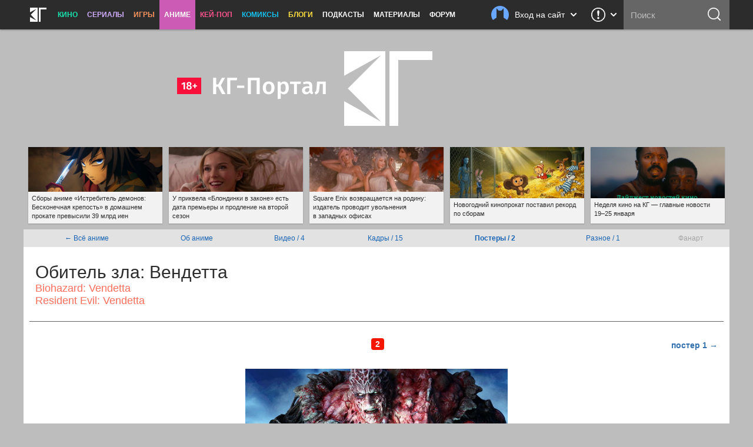

--- FILE ---
content_type: text/html; charset=UTF-8
request_url: https://kg-portal.ru/anime/biohazardvendetta/posters/2/
body_size: 20526
content:
<!DOCTYPE html>
<html lang="ru-ru">
<head><meta http-equiv="Content-Type" content="text/html; charset=utf-8">
<title>Аниме «Обитель зла: Вендетта» / Biohazard: Vendetta / Resident Evil: Vendetta (2017) — трейлеры, дата выхода | КГ-Портал</title>
<meta name="keywords" content="обитель зла вендетта, фильм обитель зла вендетта, resident evil vendetta, biohazard vendetta" />
<meta name="description" content="Смотрите всю информацию об аниме «Обитель зла: Вендетта» — трейлеры, кадры, дата выхода, актёрский состав и самые последние новости на «КГ-Портале»."/>
<meta property="tag" content="обитель зла вендетта, фильм обитель зла вендетта, resident evil vendetta, biohazard vendetta" />

<meta property="og:description" content="Смотрите всю информацию об аниме «Обитель зла: Вендетта» — трейлеры, кадры, дата выхода, актёрский состав и самые последние новости на «КГ-Портале»." />
<meta property="og:title" content="Аниме «Обитель зла: Вендетта» / Biohazard: Vendetta / Resident Evil: Vendetta (2017) — трейлеры, дата выхода" />
<meta property="og:site_name" content="КГ-Портал" />
<meta property="og:type" content="article" />

<meta name="twitter:description" content="Смотрите всю информацию об аниме «Обитель зла: Вендетта» — трейлеры, кадры, дата выхода, актёрский состав и самые последние новости на «КГ-Портале».">
<meta name="twitter:title" content="Аниме «Обитель зла: Вендетта» / Biohazard: Vendetta / Resident Evil: Vendetta (2017) — трейлеры, дата выхода">
<meta name="twitter:card" content="summary_large_image">
<meta name="twitter:site" content="@kinogovno">
<meta name="twitter:creator" content="@kinogovno">
<meta property="og:image" content="https://media.kg-portal.ru/anime/b/biohazardvendetta/posters/biohazardvendetta_2.jpg" />
<meta name="twitter:image:src" content="https://media.kg-portal.ru/anime/b/biohazardvendetta/posters/biohazardvendetta_2.jpg">
<meta property="section" content="Аниме" /><meta http-equiv="X-UA-Compatible" content="IE=Edge" />
<link rel="yandex-tableau-widget" href="/manifest.json" />
<meta name="apple-mobile-web-app-title" content="КГ">

<link href="https://kg-portal.ru/opensearch.xml" rel="search" type="application/opensearchdescription+xml" title="Поиск на КГ-Портале" />
<link rel="shortcut icon" href="/favicon.ico?v=140215">
<link rel="apple-touch-icon-precomposed" sizes="57x57" href="/apple-touch-icon-57x57.png" />
<link rel="apple-touch-icon-precomposed" sizes="114x114" href="/apple-touch-icon-114x114.png" />
<link rel="apple-touch-icon-precomposed" sizes="72x72" href="/apple-touch-icon-72x72.png" />
<link rel="apple-touch-icon-precomposed" sizes="144x144" href="/apple-touch-icon-144x144.png" />
<link rel="apple-touch-icon-precomposed" sizes="120x120" href="/apple-touch-icon-120x120.png" />
<link rel="apple-touch-icon-precomposed" sizes="152x152" href="/apple-touch-icon-152x152.png" />
<link rel="icon" type="image/png" href="/favicon-32x32.png" sizes="32x32" />
<link rel="icon" type="image/png" href="/favicon-16x16.png" sizes="16x16" />
<meta name="application-name" content="КГ-Портал"/>
<meta name="msapplication-TileColor" content="#16b98d"/>
<meta name="msapplication-TileImage" content="https://kg-portal.ru/mstile-144x144.png" />
<meta name="yandex-verification" content="5c7c5ef2379e7f1f" />
<meta name="google-site-verification" content="4FGFMv9o1scPxMJ7jSPZhYNF3Dc-NVZFnqrtMWEHmyI" />
<meta name="msvalidate.01" content="BA8384586740DC05834E57B6B5DAB8B5" />
<meta name="wmail-verification" content="5527d5bc580ecbcc27c1523a334dce8a" />
<meta name="pmail-verification" content="0662831b1a6633cdfab71d19d88dba2f">
<meta name="facebook-domain-verification" content="j2ie1zyl0mm8bg970ka16yrpa8op7u" />
<link rel="alternate" type="application/rss+xml" title="RSS — новости кино" href="/rss/news.rss"/>
<link rel="alternate" type="application/rss+xml" title="RSS — все новости" href="/rss/news_all.rss"/>
<link rel="alternate" type="application/rss+xml" title="RSS — новости аниме" href="/rss/news_anime.rss"/>
<link rel="alternate" type="application/rss+xml" title="RSS — игровые новости" href="/rss/news_games.rss"/>
<link rel="alternate" type="application/rss+xml" title="RSS — новости сериалов" href="/rss/news_tv.rss"/>
<link rel="alternate" type="application/rss+xml" title="RSS — блоги" href="/rss/blogs.rss"/>
<meta name="viewport" content="width=device-width">
<link rel="stylesheet" href="//code.jquery.com/ui/1.12.1/themes/base/jquery-ui.css">


<link rel="stylesheet" href="/flowplayer/skin/skin.min.css">



<script type="text/javascript" src="/js/jquery.1.7.2.min.js"></script>

<script src="https://code.jquery.com/ui/1.12.1/jquery-ui.js"></script>

<script src="/flowplayer/flowplayer.min.js"></script>
<script src="/flowplayer/flowplayer.vod-quality-selector.min.js"></script>

<!-- временно отключаем плагин для рекламы -->
<!-- <script src="//imasdk.googleapis.com/js/sdkloader/ima3.js"></script> -->
<!-- <script src="/flowplayer/vast.min.js"></script> -->

<script src="/flowplayer/flowplayer-kg-extensions-new6.min.js"></script>


<link href="/include/mistakes/mistakes.css" rel="stylesheet" type="text/css" />

<link rel="stylesheet" type="text/css" href="/css/main_1768959445.min.css"/>


<link rel="stylesheet" type="text/css" href="/css/main_responsive_1768959445.min.css"/>


	<link rel="stylesheet" media="only screen and (-webkit-min-device-pixel-ratio: 2), only screen and (min-device-pixel-ratio: 2), only screen and (min-resolution: 192dpi), only screen and (min-resolution: 2dppx)" href="/css/main_retina_1768959445.min.css">


<link rel="stylesheet" href="/brandbook/default/main.css">
<style type="text/css">
</style><!-- Yandex.Metrika counter -->
<script type="text/javascript" >
   (function(m,e,t,r,i,k,a){m[i]=m[i]||function(){(m[i].a=m[i].a||[]).push(arguments)};
   m[i].l=1*new Date();
   for (var j = 0; j < document.scripts.length; j++) {if (document.scripts[j].src === r) { return; }}
   k=e.createElement(t),a=e.getElementsByTagName(t)[0],k.async=1,k.src=r,a.parentNode.insertBefore(k,a)})
   (window, document, "script", "https://mc.webvisor.org/metrika/tag_ww.js", "ym");

   ym(27794505, "init", {
        clickmap:true,
        trackLinks:true,
        accurateTrackBounce:true,
        webvisor:true
   });
</script>
<noscript><div><img src="https://mc.yandex.ru/watch/27794505" style="position:absolute; left:-9999px;" alt="" /></div></noscript>
<!-- /Yandex.Metrika counter --><!-- Rating@Mail.ru counter -->
<script type="text/javascript">//<![CDATA[
var _tmr = _tmr || [];
_tmr.push({id: "416354", type: "pageView", start: (new Date()).getTime()});
(function (d, w) {
   var ts = d.createElement("script"); ts.type = "text/javascript"; ts.async = true;
   ts.src = (d.location.protocol == "https:" ? "https:" : "http:") + "//top-fwz1.mail.ru/js/code.js";
   var f = function () {var s = d.getElementsByTagName("script")[0]; s.parentNode.insertBefore(ts, s);};
   if (w.opera == "[object Opera]") { d.addEventListener("DOMContentLoaded", f, false); } else { f(); }
})(document, window);
//]]></script><noscript><div style="position:absolute;left:-10000px;">
<img src="//top-fwz1.mail.ru/counter?id=416354;js=na" style="border:0;" height="1" width="1" alt="Рейтинг@Mail.ru" />
</div></noscript>
<!-- //Rating@Mail.ru counter --><!-- Global site tag (gtag.js) - Google Analytics -->
<script async src="https://www.googletagmanager.com/gtag/js?id=UA-4138227-1"></script>
<script>
  window.dataLayer = window.dataLayer || [];
  function gtag(){dataLayer.push(arguments);}
  gtag('js', new Date());
  gtag('config', 'UA-4138227-1');
</script> 


<script async src="https://pagead2.googlesyndication.com/pagead/js/adsbygoogle.js?client=ca-pub-0394157494972545"
     crossorigin="anonymous"></script>
<script>
     (adsbygoogle = window.adsbygoogle || []).push({
          google_ad_client: "ca-pub-1773748611323023",
          enable_page_level_ads: true
     });
</script>


<script src="https://cdn.adfinity.pro/code/kg-portal.ru/adfinity.js" charset="utf-8" async></script>

<script type="text/javascript" >
(function(m,e,t,r,i,k,a){m[i]=m[i]||function(){(m[i].a=m[i].a||[]).push(arguments)};
m[i].l=1*new Date();
for (var j = 0; j < document.scripts.length; j++) {if (document.scripts[j].src === r) { return; }}
k=e.createElement(t),a=e.getElementsByTagName(t)[0],k.async=1,k.src=r,a.parentNode.insertBefore(k,a)})
(window, document, "script", "https://mc.yandex.ru/metrika/tag.js", "ym");

ym(100214286, "init", {
clickmap:true,
trackLinks:true,
accurateTrackBounce:true
});
</script>
<noscript><div><img src="https://mc.yandex.ru/watch/100214286" style="position:absolute; left:-9999px;" alt="" /></div></noscript>

<script type="text/javascript">
(function(e, x, pe, r, i, me, nt){
e[i]=e[i]||function(){(e[i].a=e[i].a||[]).push(arguments)},
me=x.createElement(pe),me.async=1,me.src=r,nt=x.getElementsByTagName(pe)[0],me.addEventListener("error",function(){function cb(t){t=t[t.length-1],"function"==typeof t&&t({flags:{}})};Array.isArray(e[i].a)&&e[i].a.forEach(cb);e[i]=function(){cb(arguments)}}),nt.parentNode.insertBefore(me,nt)})
(window, document, "script", "https://abt.s3.yandex.net/expjs/latest/exp.js", "ymab");

ymab("metrika.100214286", "setConfig", {enableSetYmUid: true});
ymab("metrika.100214286", "init"/*, {clientFeatures}, {callback}*/);
</script


</head><body>
	
<div class="dimmer">&nbsp;</div>


<div class="menu_wrap clearfix anime">
	<div class="menu">
		<div class="section_menu">

<div class="b_burger js-toggleSidebar">
	<div class="icon">&nbsp;</div>
	<div class="text short">Меню</div>
</div>
<a class="b_logo" href="/" >
	<div class="icon">&nbsp;</div>
	<div class="text short">Главная</div>
</a>
<div class="menu_item movies">
	<a href="/news/movies/">Кино</a>
	<div class="dropdown">
		<a href="/news/movies/">Новости</a>
		<a href="/movies/">Все фильмы</a>
		<a href="/movies/" class="sub">Популярные</a>
		<a href="/movies/s_views/2026/" class="sub">Ожидаемые</a>
		<a href="/movies/s_rating/" class="sub">Лучшие</a>
		
		<a href="/movies/s_year/2024/" class="sub">Фильмы 2024</a>
		<a href="/movies/s_year/2025/" class="sub">Фильмы 2025</a>
		<a href="/movies/s_year/2026/" class="sub">Фильмы 2026</a>
		<a href="/movies/s_genre/" class="sub">Жанры</a>
		<a href="/reviews/movies/">Рецензии</a>
		<a href="/trailers/movies/">Трейлеры</a>
		<a href="/podcasts/movies/">Подкасты</a>
		<a href="/releases/">Календарь премьер</a>
		<a href="/news/movies/preview/">Новое кино недели</a>
		<a href="/box/">Сборы фильмов в США</a>
		<a href="/boxrussia/">Сборы фильмов в России</a>
		<a href="/boxworld/">Международные сборы фильмов</a>
		<a href="/scripts/">Упрощённые сценарии</a>
	</div>
</div>
<div class="menu_item tv">
	<a href="/news/tv/">Сериалы</a>
	<div class="dropdown">
		<a href="/news/tv/">Новости</a>
		<a href="/tv/">Все сериалы</a>
		<a href="/tv/s_year/2024/" class="sub">Сериалы 2024</a>
		<a href="/tv/s_year/2025/" class="sub">Сериалы 2025</a>
		<a href="/tv/s_year/2026/" class="sub">Сериалы 2026</a>

		<a href="/reviews/tv/">Рецензии</a>
		<a href="/episodes/tv/">Эпизодники</a>
		<a href="/trailers/tv/">Трейлеры</a>
		<a href="/podcasts/tv/">Подкасты</a>
		<a href="/news/tv/preview/">Новые сериалы недели</a>
		<a href="/releases/tv/">Календарь сериалов</a>
		<!--a href="/boxtv/">Рейтинги</a-->
	</div>
</div>
<div class="menu_item games">
	<a href="/news/games/">Игры</a>
	<div class="dropdown">
		<a href="/news/games/">Новости</a>
		<a href="/games/">Все игры</a>
		<a href="/reviews/games/">Рецензии</a>
		<a href="/trailers/games/">Трейлеры</a>
		<a href="/podcasts/games/">Подкасты</a>
		<a href="/news/games/preview/">Новые игры месяца</a>
		<a href="/news/games/top/">Лучшие игры</a>
	</div>
</div>
<div class="menu_item anime">
	<a href="/news/anime/" class="active">Аниме</a>
	<div class="dropdown">
		<a href="/news/anime/">Новости</a>
		<a href="/anime/">Всё аниме</a>
		<a href="/reviews/anime/">Рецензии</a>
		<a href="/episodes/anime/">Эпизодники</a>
		<a href="/trailers/anime/">Трейлеры</a>
		<a href="/podcasts/anime/">Подкасты</a>
		<a href="/news/anime/preview/">Новое аниме сезона</a>
		<a href="/boxanime/">Продажи аниме</a>
		<a href="/news/anime/top/">Лучшее аниме</a>
	</div>
</div>

<div class="menu_item kpop">
	<a href="/news/kpop/">Кей-поп</a>
	<div class="dropdown">
		<a href="/news/kpop/">Новости</a>
	</div>
</div>


<div class="menu_item comics">
	<a href="/news/comics/">Комиксы</a>
	<div class="dropdown">
		<a href="/news/comics/">Новости</a>
		<a href="/comics/">Все комиксы</a>
		<a href="/reviews/comics/">Рецензии</a>
	</div>
</div>

<div class="menu_item blogs">
	<a href="/blogs/">Блоги</a>
	<div class="dropdown">
		<a href="/blogs/">Все авторы</a>
	</div>
</div>
<div class="menu_item">
	<a href="/podcasts/">Подкасты</a>
	<div class="dropdown">
		<a href="/comments/54803-podcasts-questions/">Вопросы для подкастов</a>
		<a href="/transcripts/">Текстовые версии</a>
		<a href="/comments/60213-podderzhite-nashi-podkasty-na-patreone/">Мы на «Патреоне»</a>
		<a href="/podcasts/movies/kgpodcast/" class="secondary secondary-first">Лазер-шоу «Три дебила»</a>
		<a href="/podcasts/tv/tvpodcast/" class="secondary">Телеовощи</a>
		<a href="/podcasts/games/gamingpodcast/" class="secondary">Ноль кадров в секунду</a>
		<a href="/podcasts/anime/animepodcast/" class="secondary">Еженедельные вопли об аниме</a>
		<a href="/podcasts/movies/carpodcast/" class="secondary">Подкаст на колёсах</a>
		<a href="/podcasts/movies/35minutesago/" class="secondary">35 минут назад</a>
		<a href="/podcasts/anime/couchanime/" class="secondary secondary-last">Диванные анимешники</a>
		<a href="/podcasts/movies/">Кино</a>
		<a href="/podcasts/tv/">Сериалы</a>
		<a href="/podcasts/games/">Игры</a>
		<a href="/podcasts/anime/">Аниме</a>
	</div>
</div>
<div class="menu_item">
	<a href="/news/tags/special/">Материалы</a>
	<div class="dropdown">
		<a href="/news/tags/system/pravda/">Вся правда о...</a>
		<a href="/news/tags/system/znatoki/">Слово знатокам</a>
		<a href="/news/tags/system/russianmovies/">Новости русского кино</a>
		<a href="/news/tags/system/preview/">Превью</a>
		<a href="/news/tags/system/top/">Топы</a>
		<a href="/news/tags/system/book/">Книга лучше!</a>
		<a href="/news/tags/system/hate/">Ненависть</a>
		<a href="/news/tags/system/cosplay/">Косплей</a>
	</div>
</div>
<div class="menu_item">
	<a href="http://www.kg-forum.ru/">Форум</a>
</div>
</div>		<div class="menu_scrolltop">&nbsp;</div>
		<div class="menu_search_dropdown">
			<a class="header" href="/search/">
				<div class="icon">&nbsp;</div>
				<div class="text short">Поиск</div>
				<div class="arrow">&nbsp;</div>
			</a>
			<div class="content">
				<form method="post" action="/search/">
					<input type="submit" value="ОК">
					<input type="text" name="s_str" maxlength="30" placeholder="Что ищем?" value="">
				</form>
			</div>
		</div>
		<div class="menu_search">
			<form method="post" action="/search/">
				<input type="submit" value="ОК">
				<input type="text" name="s_str" maxlength="30" placeholder="Поиск" tabindex="1" value="">
			</form>
		</div>
				<div class="menu_feedback">
			<div class="feedback">
	<a href="/feedback/" class="header" title="Обратная связь: сообщить об ошибке, прислать новость или фанарт">
		<div class="icon">&nbsp;</div>
		<div class="arrow">&nbsp;</div>
	</a>
	<div class="content">
		<h4>Обратная связь со Всеяредакцией</h4>
		<div class="result error js-feedbackError"><span>Ошибка при отправке сообщения</span>Попробуйте отправить его повторно</div>
		<div class="result success js-feedbackSuccess"><span>Сообщение отправлено</span>Это успех</div>
		<form class="feedback_form">
		<div class="section types">
			<label><input type="radio" name="feedback_type" value="1" checked><span class="feedback_type js-feedbackTypeCommon">Общие вопросы</span></label>
			<label><input type="radio" name="feedback_type" value="6"><span class="feedback_type js-feedbackTypePodcast">Подкасты и «Патреон»</span></label>
			<label><input type="radio" name="feedback_type" value="2"><span class="feedback_type js-feedbackTypeError">Сообщить об ошибке</span></label>
			<label><input type="radio" name="feedback_type" value="3"><span class="feedback_type js-feedbackTypeNews">Прислать новость</span></label>
			<label><input type="radio" name="feedback_type" value="4"><span class="feedback_type js-feedbackTypeCreator">Прислать фанарт</span></label>
			<label><input type="radio" name="feedback_type" value="5"><span class="feedback_type js-feedbackTypeSteal">О плагиате</span></label>
		</div>
		<div class="section feedback_error_url is-hidden">
			<h5>Адрес страницы с&nbsp;ошибкой</h5>
			<input type="url" class="input" name="feedback_error_url" value="https://kg-portal.ru/anime/biohazardvendetta/posters/2/" onclick="this.setSelectionRange(0, this.value.length)" spellcheck="false">
		</div>
		<div class="section feedback_text">
			<h5>Текст сообщения *</h5>
			<textarea class="input textarea" name="feedback_text" maxlength="1024" autocomplete="off" required></textarea>
		</div>
		<div class="section feedback_url is-hidden">
			<h5>Ссылка</h5>
			<input type="url" class="input" name="feedback_url" spellcheck="false">
		</div>
		<div class="section types feedback_for_whom is-hidden">
			<h5>Для какого раздела новость</h5>
			<label><input type="radio" name="feedback_section" value="1" checked><span class="feedback_type">Кино</span></label>
			<label><input type="radio" name="feedback_section" value="2"><span class="feedback_type">Сериалы</span></label>
			<label><input type="radio" name="feedback_section" value="3"><span class="feedback_type">Игры</span></label>
			<label><input type="radio" name="feedback_section" value="4"><span class="feedback_type">Аниме</span></label>
		</div>
		<div class="section feedback_email">
			<h5>Как мы можем с&nbsp;вами связаться</h5>
			<input type="email" class="input" name="feedback_email" placeholder="Ваш адрес электронной почты" spellcheck="false" value="">
		</div>
		<input type="hidden" name="feedback_member" value="0">
		<input class="b_action b_submit" type="button" name="feedback_submit" value="Отправить" disabled>
		</form>
		<div class="b_action b_reset">Написать&nbsp;ещё&nbsp;одно</div>
		<div class="b_dropdown_close js-hideFeedback"><span>&nbsp;</span></div>
	</div>
</div>		</div>
				<div class="menu_userbar">
			

    <div class="userbar">
        <a class="header" href="/user_login/" onclick="return false">
            <div class="nophoto">&nbsp;</div>
            <div class="text full">Вход на сайт</div>
			<div class="text short">Вход</div>
            <div class="arrow">&nbsp;</div>
        </a>
        <div class="content guest">
            <div class="warning js_auth_blocked">Похоже, мы не сошлись характерами<span>Ваш аккаунт заблокирован</span></div>
			<div class="warning js_auth_wrong">Хорошая попытка, но нет<span>Неправильные логин или пароль</span></div>
			<div class="warning js_auth_error">Что-то пошло не так<span>Попробуйте повторить запрос</span></div>
			<div class="warning js_auth_nouser">Хорошая попытка, но нет<span>Нет такого пользователя</span></div>

				<form method="post" name="login" action="/auth/login/" class="userbar-login">
				    <div class="section social_login">
				        <h5>Войти через соцсети</h5>
				        <div class="ulogin clearfix" data-ulogin="display=buttons;mobilebuttons=0;sort=default;lang=ru;providers=vkontakte,facebook,google,twitter,mailru,yandex,odnoklassniki,googleplus,steam,livejournal;fields=first_name,last_name;optional=photo,photo_big,email,bdate,sex,phone,city,country;callback=uLoginAuth;redirect_uri=https%3A%2F%2Fkg-portal.ru%2Fanime%2Fbiohazardvendetta%2Fposters%2F2%2F">
				            <a href="/oauth2.php?service=vk&redirect=https%3A%2F%2Fkg-portal.ru%2Fanime%2Fbiohazardvendetta%2Fposters%2F2%2F"><div class="b_social_medium vkontakte">&nbsp;</div></a>
				            <a href="/oauth2.php?service=mailru&redirect=https%3A%2F%2Fkg-portal.ru%2Fanime%2Fbiohazardvendetta%2Fposters%2F2%2F"><div class="b_social_medium mailru">&nbsp;</div></a>
				            <a href="/oauth2.php?service=yandex&redirect=https%3A%2F%2Fkg-portal.ru%2Fanime%2Fbiohazardvendetta%2Fposters%2F2%2F"><div class="b_social_medium yandex">&nbsp;</div></a>
				            <a href="/oauth2.php?service=google&redirect=https%3A%2F%2Fkg-portal.ru%2Fanime%2Fbiohazardvendetta%2Fposters%2F2%2F"><div class="b_social_medium google">&nbsp;</div></a>
				            <a href="/oauth2.php?service=facebook&redirect=https%3A%2F%2Fkg-portal.ru%2Fanime%2Fbiohazardvendetta%2Fposters%2F2%2F"><div class="b_social_medium facebook">&nbsp;</div></a>

				            <!--div class="b_social_medium twitter" data-uloginbutton="twitter">&nbsp;</div>
				            <div class="b_social_medium yandex" data-uloginbutton="yandex">&nbsp;</div>
				            <div class="b_social_medium odnoklassniki" data-uloginbutton="odnoklassniki">&nbsp;</div>
				            <div class="b_social_medium googleplus" data-uloginbutton="googleplus">&nbsp;</div>
				            <div class="b_social_medium steam" data-uloginbutton="steam">&nbsp;</div>
				            <div class="b_social_medium livejournal" data-uloginbutton="livejournal">&nbsp;</div-->
				       	</div>
							<h5 class="caution">При проблемах с логином отключите&nbsp;AdBlock</h5>
				    </div>
				    <div class="section forum_login">
				        <h5>Или через наш форум</h5>
				        <input type="text" class="input" name="username" placeholder="Логин" />
				        <div class="input_combo">
				            <input type="password" class="input password" name="password" placeholder="Пароль" />
				            <input type="hidden" name="CookieDate" value="1" />
				            <input type="hidden" name="Privacy" value="0" />
				            <input type="hidden" name="loginaction" value="login" />
				            <input class="b_login" type="submit" name="submit" value="Войти">
				        </div>
				        <a href="http://www.kg-forum.ru/index.php?app=core&module=global&section=register" target="_blank">Регистрация</a>
				        <a href="http://www.kg-forum.ru/index.php?app=core&module=global&section=lostpass" target="_blank">Вспомнить пароль</a>
				    </div>
				</form>

            <div class="b_userbar_close"><span>&nbsp;</span></div>
        </div>
    </div>

		</div>
	</div>
</div>
<div class="menu_noclick">&nbsp;</div>
<div class="ten_topbar">&nbsp;</div><!-- Призрак старого меню для совместимости с редизайнами -->
	<!-- include_(cough)_top -->
	<div class="se02a51cf8ff440c9b6d27692286f2bfd">
	<style type="text/css" scoped>
	.se02a51cf8ff440c9b6d27692286f2bfd {position: relative; z-index: 0; width: 100%; height: 360px; margin: 0 auto; line-height: 0;}
	.se02a51cf8ff440c9b6d27692286f2bfd a {text-decoration: none !important;}
	@media only screen and (max-width: 820px) {
		.se02a51cf8ff440c9b6d27692286f2bfd {height: 160px;}
	}
	</style>

	<a href="/" id="ten_frontrow_logo">&nbsp;</a>
	<a href="/comments/36786" id="ten_frontrow_link">&nbsp;</a>
	<div id="ten_frontrow_slogan">Метагалактический мегакинопортал</div></div>
	<!-- // include_(cough)_top -->
<!-- include_ears -->
<div class="ten_ears_wrap">
 <a href="/comments/131552-sbory-anime-istrebitel-demonov-beskonechnaja-krepost-v-domashnem-prokate-prevysili-39-mlrd-ien/" style="background-size: cover; background-image: url('/newsthumbs/big/133545_2x.jpg');" onclick="ears_click(133545);"><span>Сборы аниме «Истребитель демонов: Бесконечная крепость» в домашнем прокате превысили 39 млрд иен</span></a> <a href="/comments/131692-u-prikvela-blondinki-v-zakone-est-data-premery-i-prodlenie-na-vtoroj-sezon/" style="background-size: cover; background-image: url('/newsthumbs/big/133690_2x.jpg');" onclick="ears_click(133690);"><span>У приквела «Блондинки в законе» есть дата премьеры и продление на второй сезон</span></a> <a href="/comments/130549-square-enix-vozvraschaetsja-narodinu-izdatel-provodit-uvolnenija-vzapadnyh-ofisah/" style="background-size: cover; background-image: url('/newsthumbs/big/132491_2x.jpg');" onclick="ears_click(132491);"><span>Square Enix возвращается на родину: издатель проводит увольнения в западных офисах</span></a> <a href="/comments/131545-novogodnie-kinoprokat-stavit-rekordy-sborov-i-poseschaemosti/" style="background-size: cover; background-image: url('/newsthumbs/big/133538_2x.jpg');" onclick="ears_click(133538);"><span>Новогодний кинопрокат поставил рекорд по сборам</span></a> <a href="/comments/131717-nedelja-kino-na-kg-glavnye-novosti-1925-janvarja/" style="background-size: cover; background-image: url('/newsthumbs/big/133717_2x.jpg');" onclick="ears_click(133717);"><span>Неделя кино на КГ — главные новости 19–25 января</span></a>
	<div class="clr"></div>
</div>
<!-- // include_ears -->
<!-- index -->

<div class="content_wrap is-gallery-only">
	

<div class="content_main">


<link rel="stylesheet" section="text/css" href="/css/gallery3.css?070816-1" media="all"/>
<style>
	img.gallery_image_full {display: inline-block; max-width: 96%; max-height: 90vh; margin: 0 auto;}
	img.gallery_admin_crop {max-width: none !important; max-height: none !important;}
	/*.content_wrap .content_main {width: 100% !important; float: left !important;}*/
	.row {width: 100% !important;}

	.grid-item {margin: 10px;
		float: left;
		display: block;
		overflow: hidden;
		text-align: center;
		white-space: nowrap;
		text-overflow: ellipsis;
	}
</style>


	<div class="hotline_tabs">
	<table style="width: 100%;">
	<tbody><tr>
	<td><a href="/anime/">← Всё аниме</a></td>
		<td><a href="/anime/biohazardvendetta/">Об аниме</a></td><td><a href="/anime/biohazardvendetta/trailers/">Видео /&nbsp;4</a></td><td><a href="/anime/biohazardvendetta/images/">Кадры /&nbsp;15</a></td><td><a href="/anime/biohazardvendetta/posters/"><b>Постеры /&nbsp;2</b></a></td><td><a href="/anime/biohazardvendetta/production/">Разное /&nbsp;1</a></td><td>Фанарт</td>
	</tr>
	</tbody></table>
	</div>
<span itemscope itemtype="http://schema.org/Movie">
<div id="movies_hd" itemscope itemtype="http://schema.org/Movie" style="text-align: left !important;">
<h1 itemprop="name"><nobr>Обитель зла: </nobr> <nobr>Вендетта</nobr></h1><h2 class="second">Biohazard: Vendetta</h2><h2 class="second">Resident Evil: Vendetta</h2></div></span>

<div style="background-color: #fff; text-align: center;">	

<!--a name="image"><h1 style="padding-top: 40px; margin-top: -40px;"></h1></a-->


<div id="image" class="nav clearfix navposters">
	<div class="navconleft">
			&nbsp;
		</div>
	<div class="navconcenter"><span class="new" title="Изображение с последнего завоза">&nbsp;2&nbsp;</span>
	
	</div>
	<div class="navconright">
			<a href="/anime/biohazardvendetta/posters/1/#image">постер 1 →</a>
		</div>
</div>



<center>
<a href="/anime/biohazardvendetta/posters/1/#image">	<img class="gallery_image_full" id="cover" name="cover" src="https://media.kg-portal.ru/anime/b/biohazardvendetta/posters/biohazardvendetta_2.jpg" alt="Обитель зла: Вендетта, постер № 2" title="Обитель зла: Вендетта, постер № 2" border="0"/>
</a>	
			
</center>

<div style="width: 380px; margin: auto;"></div>
<div class="nav navposters">
<div class="navleft">&#8618; <a href="/anime/biohazardvendetta/posters/">К галерее постеров</a></div>
<div class="navright pgposters">


<span class="sel">2</span><span><a href="/anime/biohazardvendetta/posters/1/#image">1</a></span></div><div class="clearer">&nbsp;</div></div>


</div>		
	</div><!-- // div.content_main -->
	
	<div class="content_side">
	
		<div class="section_menu">

<div class="b_burger js-toggleSidebar">
	<div class="icon">&nbsp;</div>
	<div class="text short">Меню</div>
</div>
<a class="b_logo" href="/" >
	<div class="icon">&nbsp;</div>
	<div class="text short">Главная</div>
</a>
<div class="menu_item movies">
	<a href="/news/movies/">Кино</a>
	<div class="dropdown">
		<a href="/news/movies/">Новости</a>
		<a href="/movies/">Все фильмы</a>
		<a href="/movies/" class="sub">Популярные</a>
		<a href="/movies/s_views/2026/" class="sub">Ожидаемые</a>
		<a href="/movies/s_rating/" class="sub">Лучшие</a>
		
		<a href="/movies/s_year/2024/" class="sub">Фильмы 2024</a>
		<a href="/movies/s_year/2025/" class="sub">Фильмы 2025</a>
		<a href="/movies/s_year/2026/" class="sub">Фильмы 2026</a>
		<a href="/movies/s_genre/" class="sub">Жанры</a>
		<a href="/reviews/movies/">Рецензии</a>
		<a href="/trailers/movies/">Трейлеры</a>
		<a href="/podcasts/movies/">Подкасты</a>
		<a href="/releases/">Календарь премьер</a>
		<a href="/news/movies/preview/">Новое кино недели</a>
		<a href="/box/">Сборы фильмов в США</a>
		<a href="/boxrussia/">Сборы фильмов в России</a>
		<a href="/boxworld/">Международные сборы фильмов</a>
		<a href="/scripts/">Упрощённые сценарии</a>
	</div>
</div>
<div class="menu_item tv">
	<a href="/news/tv/">Сериалы</a>
	<div class="dropdown">
		<a href="/news/tv/">Новости</a>
		<a href="/tv/">Все сериалы</a>
		<a href="/tv/s_year/2024/" class="sub">Сериалы 2024</a>
		<a href="/tv/s_year/2025/" class="sub">Сериалы 2025</a>
		<a href="/tv/s_year/2026/" class="sub">Сериалы 2026</a>

		<a href="/reviews/tv/">Рецензии</a>
		<a href="/episodes/tv/">Эпизодники</a>
		<a href="/trailers/tv/">Трейлеры</a>
		<a href="/podcasts/tv/">Подкасты</a>
		<a href="/news/tv/preview/">Новые сериалы недели</a>
		<a href="/releases/tv/">Календарь сериалов</a>
		<!--a href="/boxtv/">Рейтинги</a-->
	</div>
</div>
<div class="menu_item games">
	<a href="/news/games/">Игры</a>
	<div class="dropdown">
		<a href="/news/games/">Новости</a>
		<a href="/games/">Все игры</a>
		<a href="/reviews/games/">Рецензии</a>
		<a href="/trailers/games/">Трейлеры</a>
		<a href="/podcasts/games/">Подкасты</a>
		<a href="/news/games/preview/">Новые игры месяца</a>
		<a href="/news/games/top/">Лучшие игры</a>
	</div>
</div>
<div class="menu_item anime">
	<a href="/news/anime/" class="active">Аниме</a>
	<div class="dropdown">
		<a href="/news/anime/">Новости</a>
		<a href="/anime/">Всё аниме</a>
		<a href="/reviews/anime/">Рецензии</a>
		<a href="/episodes/anime/">Эпизодники</a>
		<a href="/trailers/anime/">Трейлеры</a>
		<a href="/podcasts/anime/">Подкасты</a>
		<a href="/news/anime/preview/">Новое аниме сезона</a>
		<a href="/boxanime/">Продажи аниме</a>
		<a href="/news/anime/top/">Лучшее аниме</a>
	</div>
</div>

<div class="menu_item kpop">
	<a href="/news/kpop/">Кей-поп</a>
	<div class="dropdown">
		<a href="/news/kpop/">Новости</a>
	</div>
</div>


<div class="menu_item comics">
	<a href="/news/comics/">Комиксы</a>
	<div class="dropdown">
		<a href="/news/comics/">Новости</a>
		<a href="/comics/">Все комиксы</a>
		<a href="/reviews/comics/">Рецензии</a>
	</div>
</div>

<div class="menu_item blogs">
	<a href="/blogs/">Блоги</a>
	<div class="dropdown">
		<a href="/blogs/">Все авторы</a>
	</div>
</div>
<div class="menu_item">
	<a href="/podcasts/">Подкасты</a>
	<div class="dropdown">
		<a href="/comments/54803-podcasts-questions/">Вопросы для подкастов</a>
		<a href="/transcripts/">Текстовые версии</a>
		<a href="/comments/60213-podderzhite-nashi-podkasty-na-patreone/">Мы на «Патреоне»</a>
		<a href="/podcasts/movies/kgpodcast/" class="secondary secondary-first">Лазер-шоу «Три дебила»</a>
		<a href="/podcasts/tv/tvpodcast/" class="secondary">Телеовощи</a>
		<a href="/podcasts/games/gamingpodcast/" class="secondary">Ноль кадров в секунду</a>
		<a href="/podcasts/anime/animepodcast/" class="secondary">Еженедельные вопли об аниме</a>
		<a href="/podcasts/movies/carpodcast/" class="secondary">Подкаст на колёсах</a>
		<a href="/podcasts/movies/35minutesago/" class="secondary">35 минут назад</a>
		<a href="/podcasts/anime/couchanime/" class="secondary secondary-last">Диванные анимешники</a>
		<a href="/podcasts/movies/">Кино</a>
		<a href="/podcasts/tv/">Сериалы</a>
		<a href="/podcasts/games/">Игры</a>
		<a href="/podcasts/anime/">Аниме</a>
	</div>
</div>
<div class="menu_item">
	<a href="/news/tags/special/">Материалы</a>
	<div class="dropdown">
		<a href="/news/tags/system/pravda/">Вся правда о...</a>
		<a href="/news/tags/system/znatoki/">Слово знатокам</a>
		<a href="/news/tags/system/russianmovies/">Новости русского кино</a>
		<a href="/news/tags/system/preview/">Превью</a>
		<a href="/news/tags/system/top/">Топы</a>
		<a href="/news/tags/system/book/">Книга лучше!</a>
		<a href="/news/tags/system/hate/">Ненависть</a>
		<a href="/news/tags/system/cosplay/">Косплей</a>
	</div>
</div>
<div class="menu_item">
	<a href="http://www.kg-forum.ru/">Форум</a>
</div>
</div><div class="sidebar-social">
<h3>Читайте и смотрите нас в соцсетях:</h3>
	<div class="array">
		<a href="https://t.me/kgportal" target="_blank" style="background-color: #4ca4d2;">Телеграм</a>
		<a href="https://vk.com/kgportal" target="_blank" style="background-color: #27ad74;">ВКонтакте</a>
		<a href="https://twitter.com/kinogovno" target="_blank" style="background-color: #1da1f2;">Твиттер</a>
	</div>
</div>

<div class="widget_list podcasts">

	<div class="header">
		<h3>Подкасты и стримы</h3>
		

	</div>

<div id="podcasts_list_all">
<!-- SIDE PODCASTS -->


	<div class="section" id="new_podcasts">
		<h4>Новые выпуски подкастов</h4>
		

		<div class="item movies">
			<div class="b-expand js-expandSidebarContainer"><b>&nbsp;</b></div><a href="https://kg-portal.ru/comments/131794-lazershou-tri-debila-vypusk-710-vozvraschenie-v-sajlent-hill-semja-v-arendu-bdsmbajkery-nominanty-na-oskar-2026/"><span class="tag">1</span>Лазер-шоу «Три дебила» – 710: «Возвращение в Сайлент Хилл», «Семья в аренду», БДСМ-байкеры, номинанты на «Оскар 2026»</a><div class="container"><div id="videoside60341" class="video">
	<div class="uni_player movies"><div class="center">
			<div class="tabs">
				<ul class="nosel">
					<li class="tab media_type audio active js-videoMediaType">
						<a href="javascript:void(0)" onclick="change_video(60341, 60342, 0, 'kgpodcast', 'side')"><span>&nbsp;</span><u>Аудио</u></a>
					</li>
					<li class="tab media_type video js-videoMediaType">
						<a href="javascript:void(0)" onclick="change_video(60341, 60342, 0, 'kgpodcast', 'side')"><span>&nbsp;</span><u>Видео</u></a>
					</li>
				</ul>
			</div>
<div id="flowplayerside60341" class="flowplayer fp-full fp-edgy fp-mute">
<img class="splash" srcset="https://media.kg-portal.ru/movies/k/kgpodcast/trailers/60341t_2x.jpg 2x, https://media.kg-portal.ru/movies/k/kgpodcast/trailers/60341t.jpg 1x" src="https://media.kg-portal.ru/movies/k/kgpodcast/trailers/60341t.jpg">	
</div>
        <script>

            flowplayer("#flowplayerside60341", {
			clip: {
				vodQualities: {
					qualities: [{src: "https://media.kg-portal.ru/movies/k/kgpodcast/trailers/kgaudiopodcast_part710_560827.mp3", label: "360p SD", px: 360}]
				},
			sources: [
					{type: "audio/mpeg", src: "https://media.kg-portal.ru/movies/k/kgpodcast/trailers/kgaudiopodcast_part710_560827.mp3"}
				]
			},
			share: true,
			autoplay: false,
			ratio: 0.56216216216216,
			key: "$629025437912710",
			splash: "https://media.kg-portal.ru/movies/k/kgpodcast/trailers/60341t.jpg",
			twitter: {
				url: "https://kg-portal.ru/comments/131794-lazershou-tri-debila-vypusk-710-vozvraschenie-v-sajlent-hill-semja-v-arendu-bdsmbajkery-nominanty-na-oskar-2026/",
				text: "Лазер-шоу «Три дебила». Выпуск 710: «Возвращение в Сайлент Хилл», «Семья в аренду», БДСМ-байкеры, номинанты на «Оскар 2026»"
			},
			videoid: 60341,
			facebook: "https://kg-portal.ru/comments/131794-lazershou-tri-debila-vypusk-710-vozvraschenie-v-sajlent-hill-semja-v-arendu-bdsmbajkery-nominanty-na-oskar-2026/",
			pageurl: "https://kg-portal.ru/comments/131794-lazershou-tri-debila-vypusk-710-vozvraschenie-v-sajlent-hill-semja-v-arendu-bdsmbajkery-nominanty-na-oskar-2026/",
			embed: false,
			vk: "https://kg-portal.ru/comments/131794-lazershou-tri-debila-vypusk-710-vozvraschenie-v-sajlent-hill-semja-v-arendu-bdsmbajkery-nominanty-na-oskar-2026/"
		});
		</script></div>
	</div></div></div>
		</div>
		<div class="item tv">
			<div class="b-expand js-expandSidebarContainer"><b>&nbsp;</b></div><a href="https://kg-portal.ru/comments/131759-teleovoschi-vypusk-635-rycar-v-ujazvimoj-pozicii/"><span class="tag">3</span>Телеовощи – 635: Рыцарь в уязвимой позиции</a><div class="container"><div id="videoside60332" class="video">
	<div class="uni_player tv"><div class="center">
			<div class="tabs">
				<ul class="nosel">
					<li class="tab media_type audio active js-videoMediaType">
						<a href="javascript:void(0)" onclick="change_video(60332, 60333, 0, 'tvpodcast', 'side')"><span>&nbsp;</span><u>Аудио</u></a>
					</li>
					<li class="tab media_type video js-videoMediaType">
						<a href="javascript:void(0)" onclick="change_video(60332, 60333, 0, 'tvpodcast', 'side')"><span>&nbsp;</span><u>Видео</u></a>
					</li>
				</ul>
			</div>
<div id="flowplayerside60332" class="flowplayer fp-full fp-edgy fp-mute">
<img class="splash" srcset="https://media.kg-portal.ru/tv/t/tvpodcast/trailers/60332t_2x.jpg 2x, https://media.kg-portal.ru/tv/t/tvpodcast/trailers/60332t.jpg 1x" src="https://media.kg-portal.ru/tv/t/tvpodcast/trailers/60332t.jpg">	
</div>
        <script>

            flowplayer("#flowplayerside60332", {
			clip: {
				vodQualities: {
					qualities: [{src: "https://media.kg-portal.ru/tv/t/tvpodcast/trailers/tvpodcast_part635_314284.mp3", label: "360p SD", px: 360}]
				},
			sources: [
					{type: "audio/mpeg", src: "https://media.kg-portal.ru/tv/t/tvpodcast/trailers/tvpodcast_part635_314284.mp3"}
				]
			},
			share: true,
			autoplay: false,
			ratio: 0.56216216216216,
			key: "$629025437912710",
			splash: "https://media.kg-portal.ru/tv/t/tvpodcast/trailers/60332t.jpg",
			twitter: {
				url: "https://kg-portal.ru/comments/131759-teleovoschi-vypusk-635-rycar-v-ujazvimoj-pozicii/",
				text: "Телеовощи. Выпуск 635: Рыцарь в уязвимой позиции"
			},
			videoid: 60332,
			facebook: "https://kg-portal.ru/comments/131759-teleovoschi-vypusk-635-rycar-v-ujazvimoj-pozicii/",
			pageurl: "https://kg-portal.ru/comments/131759-teleovoschi-vypusk-635-rycar-v-ujazvimoj-pozicii/",
			embed: false,
			vk: "https://kg-portal.ru/comments/131759-teleovoschi-vypusk-635-rycar-v-ujazvimoj-pozicii/"
		});
		</script></div>
	</div></div></div>
		</div>
		<div class="item anime">
			<div class="b-expand js-expandSidebarContainer"><b>&nbsp;</b></div><a href="https://kg-portal.ru/comments/131752-eva670-prjamaja-transljacija/"><span class="tag">5</span>ЕВА</a><div class="container"><div id="videoside60327" class="video">
	<div class="uni_player anime"><div class="center">
<div id="flowplayerside60327" class="flowplayer fp-youtube fp-full fp-edgy fp-video" onclick="kgplayer ('flowplayerside60327').init();">
<div class="atlas b_youtube-play">&nbsp;</div>
<img class="splash" srcset="https://media.kg-portal.ru/anime/a/animepodcast/trailers/60327t_2x.jpg?v=1769906699 2x, https://media.kg-portal.ru/anime/a/animepodcast/trailers/60327t.jpg?v=1769906699 1x" src="https://media.kg-portal.ru/anime/a/animepodcast/trailers/60327t.jpg?v=1769906699">	
</div>
<script>
	function getYoutubeId_flowplayerside60327() {
    	return 'YXoULtff1GE';
    };
</script></div>
	</div></div></div>
		</div>
		<div class="item games">
			<div class="b-expand js-expandSidebarContainer"><b>&nbsp;</b></div><a href="https://kg-portal.ru/comments/131710-nol-kadrov-v-sekundu-vypusk-615-poshagovyj-pesel/"><span class="tag">1</span>Ноль кадров в секунду – 615: Пошаговый Пёсель</a><div class="container"><div id="videoside60317" class="video">
	<div class="uni_player games"><div class="center">
			<div class="tabs">
				<ul class="nosel">
					<li class="tab media_type audio active js-videoMediaType">
						<a href="javascript:void(0)" onclick="change_video(60317, 60336, 0, 'gamingpodcast', 'side')"><span>&nbsp;</span><u>Аудио</u></a>
					</li>
					<li class="tab media_type video js-videoMediaType">
						<a href="javascript:void(0)" onclick="change_video(60317, 60336, 0, 'gamingpodcast', 'side')"><span>&nbsp;</span><u>Видео</u></a>
					</li>
				</ul>
			</div>
<div id="flowplayerside60317" class="flowplayer fp-full fp-edgy fp-mute">
<img class="splash" srcset="https://media.kg-portal.ru/games/g/gamingpodcast/trailers/60317t_2x.jpg 2x, https://media.kg-portal.ru/games/g/gamingpodcast/trailers/60317t.jpg 1x" src="https://media.kg-portal.ru/games/g/gamingpodcast/trailers/60317t.jpg">	
</div>
        <script>

            flowplayer("#flowplayerside60317", {
			clip: {
				vodQualities: {
					qualities: [{src: "https://media.kg-portal.ru/games/g/gamingpodcast/trailers/gamingpodcast_audio615.mp3", label: "360p SD", px: 360}]
				},
			sources: [
					{type: "audio/mpeg", src: "https://media.kg-portal.ru/games/g/gamingpodcast/trailers/gamingpodcast_audio615.mp3"}
				]
			},
			share: true,
			autoplay: false,
			ratio: 0.56216216216216,
			key: "$629025437912710",
			splash: "https://media.kg-portal.ru/games/g/gamingpodcast/trailers/60317t.jpg",
			twitter: {
				url: "https://kg-portal.ru/comments/131710-nol-kadrov-v-sekundu-vypusk-615-poshagovyj-pesel/",
				text: "Ноль кадров в секунду. Выпуск 615: Пошаговый Пёсель"
			},
			videoid: 60317,
			facebook: "https://kg-portal.ru/comments/131710-nol-kadrov-v-sekundu-vypusk-615-poshagovyj-pesel/",
			pageurl: "https://kg-portal.ru/comments/131710-nol-kadrov-v-sekundu-vypusk-615-poshagovyj-pesel/",
			embed: false,
			vk: "https://kg-portal.ru/comments/131710-nol-kadrov-v-sekundu-vypusk-615-poshagovyj-pesel/"
		});
		</script></div>
	</div></div></div>
		</div>
		<div class="item movies">
			<div class="b-expand js-expandSidebarContainer"><b>&nbsp;</b></div><a href="https://kg-portal.ru/comments/131685-lazershou-tri-debila-vypusk-709-avatar-plamja-i-pepel-lakomyj-kusok-tvorchestvo-dzhossa-uidona-5-mlrd-cheburashki-2/"><span class="tag">8</span>Лазер-шоу «Три дебила» – 709: «Аватар: Пламя и пепел», «Лакомый кусок», творчество Джосса Уидона, 5 млрд «Чебурашки 2»</a><div class="container"><div id="videoside60311" class="video">
	<div class="uni_player movies"><div class="center">
			<div class="tabs">
				<ul class="nosel">
					<li class="tab media_type audio active js-videoMediaType">
						<a href="javascript:void(0)" onclick="change_video(60311, 60312, 0, 'kgpodcast', 'side')"><span>&nbsp;</span><u>Аудио</u></a>
					</li>
					<li class="tab media_type video js-videoMediaType">
						<a href="javascript:void(0)" onclick="change_video(60311, 60312, 0, 'kgpodcast', 'side')"><span>&nbsp;</span><u>Видео</u></a>
					</li>
				</ul>
			</div>
<div id="flowplayerside60311" class="flowplayer fp-full fp-edgy fp-mute">
<img class="splash" srcset="https://media.kg-portal.ru/movies/k/kgpodcast/trailers/60311t_2x.jpg 2x, https://media.kg-portal.ru/movies/k/kgpodcast/trailers/60311t.jpg 1x" src="https://media.kg-portal.ru/movies/k/kgpodcast/trailers/60311t.jpg">	
</div>
        <script>

            flowplayer("#flowplayerside60311", {
			clip: {
				vodQualities: {
					qualities: [{src: "https://media.kg-portal.ru/movies/k/kgpodcast/trailers/kgaudiopodcast_part709_718855.mp3", label: "360p SD", px: 360}]
				},
			sources: [
					{type: "audio/mpeg", src: "https://media.kg-portal.ru/movies/k/kgpodcast/trailers/kgaudiopodcast_part709_718855.mp3"}
				]
			},
			share: true,
			autoplay: false,
			ratio: 0.56216216216216,
			key: "$629025437912710",
			splash: "https://media.kg-portal.ru/movies/k/kgpodcast/trailers/60311t.jpg",
			twitter: {
				url: "https://kg-portal.ru/comments/131685-lazershou-tri-debila-vypusk-709-avatar-plamja-i-pepel-lakomyj-kusok-tvorchestvo-dzhossa-uidona-5-mlrd-cheburashki-2/",
				text: "Лазер-шоу «Три дебила». Выпуск 709: «Аватар: Пламя и пепел», «Лакомый кусок», творчество Джосса Уидона, 5 млрд «Чебурашки 2»"
			},
			videoid: 60311,
			facebook: "https://kg-portal.ru/comments/131685-lazershou-tri-debila-vypusk-709-avatar-plamja-i-pepel-lakomyj-kusok-tvorchestvo-dzhossa-uidona-5-mlrd-cheburashki-2/",
			pageurl: "https://kg-portal.ru/comments/131685-lazershou-tri-debila-vypusk-709-avatar-plamja-i-pepel-lakomyj-kusok-tvorchestvo-dzhossa-uidona-5-mlrd-cheburashki-2/",
			embed: false,
			vk: "https://kg-portal.ru/comments/131685-lazershou-tri-debila-vypusk-709-avatar-plamja-i-pepel-lakomyj-kusok-tvorchestvo-dzhossa-uidona-5-mlrd-cheburashki-2/"
		});
		</script></div>
	</div></div></div>
		</div>
		<div class="item anime">
			<div class="b-expand js-expandSidebarContainer"><b>&nbsp;</b></div><a href="https://kg-portal.ru/comments/131630-eva669-prjamaja-transljacija/"><span class="tag">6</span>ЕВА – 669: Объяснение сюжета</a><div class="container"><div id="videoside60290" class="video">
	<div class="uni_player anime"><div class="center">
<div id="flowplayerside60290" class="flowplayer fp-full fp-edgy fp-mute">
<img class="splash" srcset="https://media.kg-portal.ru/anime/a/animepodcast/trailers/60290t_2x.jpg 2x, https://media.kg-portal.ru/anime/a/animepodcast/trailers/60290t.jpg 1x" src="https://media.kg-portal.ru/anime/a/animepodcast/trailers/60290t.jpg">	
</div>
        <script>

            flowplayer("#flowplayerside60290", {
			clip: {
				vodQualities: {
					qualities: [{src: "https://media.kg-portal.ru/anime/a/animepodcast/trailers/animepodcast_audio669.mp3", label: "360p SD", px: 360}]
				},
			sources: [
					{type: "audio/mpeg", src: "https://media.kg-portal.ru/anime/a/animepodcast/trailers/animepodcast_audio669.mp3"}
				]
			},
			share: true,
			autoplay: false,
			ratio: 0.56216216216216,
			key: "$629025437912710",
			splash: "https://media.kg-portal.ru/anime/a/animepodcast/trailers/60290t.jpg",
			twitter: {
				url: "https://kg-portal.ru/comments/131630-eva669-prjamaja-transljacija/",
				text: "ЕВА-669: Объяснение сюжета"
			},
			videoid: 60290,
			facebook: "https://kg-portal.ru/comments/131630-eva669-prjamaja-transljacija/",
			pageurl: "https://kg-portal.ru/comments/131630-eva669-prjamaja-transljacija/",
			embed: false,
			vk: "https://kg-portal.ru/comments/131630-eva669-prjamaja-transljacija/"
		});
		</script></div>
	</div></div></div>
		</div>
		<div class="item tv">
			<div class="b-expand js-expandSidebarContainer"><b>&nbsp;</b></div><a href="https://kg-portal.ru/comments/131622-teleovoschi-vypusk-634-toksichnaja-zhaba/"><span class="tag">0</span>Телеовощи – 634: Токсичная жаба</a><div class="container"><div id="videoside60287" class="video">
	<div class="uni_player tv"><div class="center">
			<div class="tabs">
				<ul class="nosel">
					<li class="tab media_type audio active js-videoMediaType">
						<a href="javascript:void(0)" onclick="change_video(60287, 60288, 0, 'tvpodcast', 'side')"><span>&nbsp;</span><u>Аудио</u></a>
					</li>
					<li class="tab media_type video js-videoMediaType">
						<a href="javascript:void(0)" onclick="change_video(60287, 60288, 0, 'tvpodcast', 'side')"><span>&nbsp;</span><u>Видео</u></a>
					</li>
				</ul>
			</div>
<div id="flowplayerside60287" class="flowplayer fp-full fp-edgy fp-mute">
<img class="splash" srcset="https://media.kg-portal.ru/tv/t/tvpodcast/trailers/60287t_2x.jpg 2x, https://media.kg-portal.ru/tv/t/tvpodcast/trailers/60287t.jpg 1x" src="https://media.kg-portal.ru/tv/t/tvpodcast/trailers/60287t.jpg">	
</div>
        <script>

            flowplayer("#flowplayerside60287", {
			clip: {
				vodQualities: {
					qualities: [{src: "https://media.kg-portal.ru/tv/t/tvpodcast/trailers/tvpodcast_part634_702779.mp3", label: "360p SD", px: 360}]
				},
			sources: [
					{type: "audio/mpeg", src: "https://media.kg-portal.ru/tv/t/tvpodcast/trailers/tvpodcast_part634_702779.mp3"}
				]
			},
			share: true,
			autoplay: false,
			ratio: 0.56216216216216,
			key: "$629025437912710",
			splash: "https://media.kg-portal.ru/tv/t/tvpodcast/trailers/60287t.jpg",
			twitter: {
				url: "https://kg-portal.ru/comments/131622-teleovoschi-vypusk-634-toksichnaja-zhaba/",
				text: "Телеовощи. Выпуск 634: Токсичная жаба"
			},
			videoid: 60287,
			facebook: "https://kg-portal.ru/comments/131622-teleovoschi-vypusk-634-toksichnaja-zhaba/",
			pageurl: "https://kg-portal.ru/comments/131622-teleovoschi-vypusk-634-toksichnaja-zhaba/",
			embed: false,
			vk: "https://kg-portal.ru/comments/131622-teleovoschi-vypusk-634-toksichnaja-zhaba/"
		});
		</script></div>
	</div></div></div>
		</div>
		<div class="item games">
			<div class="b-expand js-expandSidebarContainer"><b>&nbsp;</b></div><a href="https://kg-portal.ru/comments/131598-nol-kadrov-v-sekundu-vypusk-614-britanskaja-altushka/"><span class="tag">0</span>Ноль кадров в секунду – 614: Британская Альтушка</a><div class="container"><div id="videoside60282" class="video">
	<div class="uni_player games"><div class="center">
<div id="flowplayerside60282" class="flowplayer fp-full fp-edgy fp-mute">
<img class="splash" srcset="https://media.kg-portal.ru/games/g/gamingpodcast/trailers/60282t_2x.jpg 2x, https://media.kg-portal.ru/games/g/gamingpodcast/trailers/60282t.jpg 1x" src="https://media.kg-portal.ru/games/g/gamingpodcast/trailers/60282t.jpg">	
</div>
        <script>

            flowplayer("#flowplayerside60282", {
			clip: {
				vodQualities: {
					qualities: [{src: "https://media.kg-portal.ru/games/g/gamingpodcast/trailers/gamingpodcast_audio614.mp3", label: "360p SD", px: 360}]
				},
			sources: [
					{type: "audio/mpeg", src: "https://media.kg-portal.ru/games/g/gamingpodcast/trailers/gamingpodcast_audio614.mp3"}
				]
			},
			share: true,
			autoplay: false,
			ratio: 0.56216216216216,
			key: "$629025437912710",
			splash: "https://media.kg-portal.ru/games/g/gamingpodcast/trailers/60282t.jpg",
			twitter: {
				url: "https://kg-portal.ru/comments/131598-nol-kadrov-v-sekundu-vypusk-614-britanskaja-altushka/",
				text: "Ноль кадров в секунду. Выпуск 614: Британская Альтушка"
			},
			videoid: 60282,
			facebook: "https://kg-portal.ru/comments/131598-nol-kadrov-v-sekundu-vypusk-614-britanskaja-altushka/",
			pageurl: "https://kg-portal.ru/comments/131598-nol-kadrov-v-sekundu-vypusk-614-britanskaja-altushka/",
			embed: false,
			vk: "https://kg-portal.ru/comments/131598-nol-kadrov-v-sekundu-vypusk-614-britanskaja-altushka/"
		});
		</script></div>
	</div></div></div>
		</div>
		<div class="item movies">
			<div class="b-expand js-expandSidebarContainer"><b>&nbsp;</b></div><a href="https://kg-portal.ru/comments/131588-lazershou-tri-debila-vypusk-708-prostokvashino-buratino-spasenie-zvezdnyh-vojn-zolotoj-globus-2026-gornichnaja/"><span class="tag">17</span>Лазер-шоу «Три дебила» – 708: «Простоквашино», «Буратино», спасение «Звёздных войн», «Золотой Глобус 2026», «Горничная»</a><div class="container"><div id="videoside60276" class="video">
	<div class="uni_player movies"><div class="center">
			<div class="tabs">
				<ul class="nosel">
					<li class="tab media_type audio active js-videoMediaType">
						<a href="javascript:void(0)" onclick="change_video(60276, 60277, 0, 'kgpodcast', 'side')"><span>&nbsp;</span><u>Аудио</u></a>
					</li>
					<li class="tab media_type video js-videoMediaType">
						<a href="javascript:void(0)" onclick="change_video(60276, 60277, 0, 'kgpodcast', 'side')"><span>&nbsp;</span><u>Видео</u></a>
					</li>
				</ul>
			</div>
<div id="flowplayerside60276" class="flowplayer fp-full fp-edgy fp-mute">
<img class="splash" srcset="https://media.kg-portal.ru/movies/k/kgpodcast/trailers/60276t_2x.jpg 2x, https://media.kg-portal.ru/movies/k/kgpodcast/trailers/60276t.jpg 1x" src="https://media.kg-portal.ru/movies/k/kgpodcast/trailers/60276t.jpg">	
</div>
        <script>

            flowplayer("#flowplayerside60276", {
			clip: {
				vodQualities: {
					qualities: [{src: "https://media.kg-portal.ru/movies/k/kgpodcast/trailers/kgaudiopodcast_part708_857278.mp3", label: "360p SD", px: 360}]
				},
			sources: [
					{type: "audio/mpeg", src: "https://media.kg-portal.ru/movies/k/kgpodcast/trailers/kgaudiopodcast_part708_857278.mp3"}
				]
			},
			share: true,
			autoplay: false,
			ratio: 0.56216216216216,
			key: "$629025437912710",
			splash: "https://media.kg-portal.ru/movies/k/kgpodcast/trailers/60276t.jpg",
			twitter: {
				url: "https://kg-portal.ru/comments/131588-lazershou-tri-debila-vypusk-708-prostokvashino-buratino-spasenie-zvezdnyh-vojn-zolotoj-globus-2026-gornichnaja/",
				text: "Лазер-шоу «Три дебила». Выпуск 708: «Простоквашино», «Буратино», спасение «Звёздных войн», «Золотой Глобус 2026», «Горничная»"
			},
			videoid: 60276,
			facebook: "https://kg-portal.ru/comments/131588-lazershou-tri-debila-vypusk-708-prostokvashino-buratino-spasenie-zvezdnyh-vojn-zolotoj-globus-2026-gornichnaja/",
			pageurl: "https://kg-portal.ru/comments/131588-lazershou-tri-debila-vypusk-708-prostokvashino-buratino-spasenie-zvezdnyh-vojn-zolotoj-globus-2026-gornichnaja/",
			embed: false,
			vk: "https://kg-portal.ru/comments/131588-lazershou-tri-debila-vypusk-708-prostokvashino-buratino-spasenie-zvezdnyh-vojn-zolotoj-globus-2026-gornichnaja/"
		});
		</script></div>
	</div></div></div>
		</div>
		<div class="item tv">
			<div class="b-expand js-expandSidebarContainer"><b>&nbsp;</b></div><a href="https://kg-portal.ru/comments/131550-teleovoschi-vypusk-633-chelovekvajfaj-i-silikonovaja-fizioterapija/"><span class="tag">4</span>Телеовощи – 633: Человек-вайфай и силиконовая физиотерапия</a><div class="container"><div id="videoside60262" class="video">
	<div class="uni_player tv"><div class="center">
			<div class="tabs">
				<ul class="nosel">
					<li class="tab media_type audio active js-videoMediaType">
						<a href="javascript:void(0)" onclick="change_video(60262, 60263, 0, 'tvpodcast', 'side')"><span>&nbsp;</span><u>Аудио</u></a>
					</li>
					<li class="tab media_type video js-videoMediaType">
						<a href="javascript:void(0)" onclick="change_video(60262, 60263, 0, 'tvpodcast', 'side')"><span>&nbsp;</span><u>Видео</u></a>
					</li>
				</ul>
			</div>
<div id="flowplayerside60262" class="flowplayer fp-full fp-edgy fp-mute">
<img class="splash" srcset="https://media.kg-portal.ru/tv/t/tvpodcast/trailers/60262t_2x.jpg 2x, https://media.kg-portal.ru/tv/t/tvpodcast/trailers/60262t.jpg 1x" src="https://media.kg-portal.ru/tv/t/tvpodcast/trailers/60262t.jpg">	
</div>
        <script>

            flowplayer("#flowplayerside60262", {
			clip: {
				vodQualities: {
					qualities: [{src: "https://media.kg-portal.ru/tv/t/tvpodcast/trailers/tvpodcast_part633_452979.mp3", label: "360p SD", px: 360}]
				},
			sources: [
					{type: "audio/mpeg", src: "https://media.kg-portal.ru/tv/t/tvpodcast/trailers/tvpodcast_part633_452979.mp3"}
				]
			},
			share: true,
			autoplay: false,
			ratio: 0.56216216216216,
			key: "$629025437912710",
			splash: "https://media.kg-portal.ru/tv/t/tvpodcast/trailers/60262t.jpg",
			twitter: {
				url: "https://kg-portal.ru/comments/131550-teleovoschi-vypusk-633-chelovekvajfaj-i-silikonovaja-fizioterapija/",
				text: "Телеовощи. Выпуск 633: Человек-вайфай и силиконовая физиотерапия"
			},
			videoid: 60262,
			facebook: "https://kg-portal.ru/comments/131550-teleovoschi-vypusk-633-chelovekvajfaj-i-silikonovaja-fizioterapija/",
			pageurl: "https://kg-portal.ru/comments/131550-teleovoschi-vypusk-633-chelovekvajfaj-i-silikonovaja-fizioterapija/",
			embed: false,
			vk: "https://kg-portal.ru/comments/131550-teleovoschi-vypusk-633-chelovekvajfaj-i-silikonovaja-fizioterapija/"
		});
		</script></div>
	</div></div></div>
		</div>		
	</div>

	<div class="b-more" id="side_podcasts_more" data-next="10" onclick="side_podcasts_add(10)">Ещё</div>
		
			

<script>
function attachSidebarContainerExpandEventListeners() {
  var key = 'onExpandAttached';
  var $containers = $('.js-expandSidebarContainer').filter(function () {
    return $(this).data(key) !== true;
  });

  $containers.click(onSidebarContainerExpand);
  $containers.data(key, true);
}

function onSidebarContainerExpand() {
  var activeClassName = 'active';
  var $item = $(this).closest('.item');
  var isActive = $item.hasClass(activeClassName);

  $item.toggleClass(activeClassName);

  if (!isActive) {
    return;
  }

  var flowplayer = findFlowplayer($item);

  if (!flowplayer) {
    return;
  }

  flowplayer.pause();

  function findFlowplayer($item) {
    var flowplayer = $item.find('.flowplayer')[0];

    if (!flowplayer) {
      return null;
    }

    return kgplayer(flowplayer.id);
  }
}

function side_podcasts_add(add) {

  next = $('#side_podcasts_more').data('next');
  $('#side_podcasts_more').data('next', next + add);

  $.ajax({
    url: '/useractions.php', data: ({
      'action': 'side_podcasts_add',
      'next': next
    }), dataType: 'json', type: 'POST'
  }).done(function (data) {
    if (data['status'] == 'success') {
      $('#new_podcasts').append(data['text']);
      if (next >= 40)
        $('#side_podcasts_more').remove();

      attachSidebarContainerExpandEventListeners();

      console.log('success');
    } else {
      console.log('fail');
    }
  }).fail(function () { console.log('Ошибка вызова функции'); });

}

attachSidebarContainerExpandEventListeners();
</script>
<!-- /SIDE PODCASTS -->
</div><div id="podcasts_list_movies" class="hidden"></div><div id="podcasts_list_tv" class="hidden"></div><div id="podcasts_list_games" class="hidden"></div><div id="podcasts_list_anime" class="hidden"></div>
	</div><div class="kg_promo"><a href="https://boosty.to/lasershow" target="_blank"><img class="header" srcset="/special/donate/boosty_side.png 1x, /special/donate/boosty_side_2x.png 2x" src="/special/donate/boosty_side.png"></a></div>

	<!-- include/column_listing -->
	<div class="blist redesign_border" id="column_reviews">
		<h2 class="column_header">Последние рецензии</h2><div id="reviews_all" class="column_list"><span id="reviews_header_all" onClick="change_list ('reviews', 'all');" class="column_dashed">Все</span> <span id="reviews_header_movies" onClick="change_list ('reviews', 'movies');" class="column_selected">Кино</span> <span id="reviews_header_tv" onClick="change_list ('reviews', 'tv');" class="column_dashed">Сериалы</span> <span id="reviews_header_games" onClick="change_list ('reviews', 'games');" class="column_dashed">Игры</span> <span id="reviews_header_anime" onClick="change_list ('reviews', 'anime');" class="column_dashed">Аниме</span> <span id="reviews_header_comics" onClick="change_list ('reviews', 'comics');" class="column_dashed">Комиксы</span> </div><div id="reviews_list_all" class="hidden"></div><div id="reviews_list_movies"><ul>
	<li> <span class="counter">38</span><a href="/movies/returntosilenthill/reviews/6623/">Возвращение в Сайлент Хилл</a></li>
	<li> <span class="counter">5</span><a href="/movies/dustbunny/reviews/6622/">Поймать монстра</a></li>
	<li> <span class="counter">24</span><a href="/movies/rip/reviews/6617/">Лакомый кусок</a></li>
	<li> <span class="counter">29</span><a href="/movies/avatar3/reviews/6616/">Аватар: Пламя и пепел</a></li>
	<li> <span class="counter">25</span><a href="/movies/knivesout3/reviews/6613/">Достать ножи: Воскрешение покойника</a></li>
	<li> <span class="counter">5</span><a href="/movies/fivenightsatfreddys2/reviews/6611/">Пять ночей с Фредди 2</a></li>
	<li> <span class="counter">40</span><a href="/movies/badlands/reviews/6608/">Хищник: Планета смерти</a></li>
	<li> <span class="counter">21</span><a href="/movies/frankenstein2024/reviews/6598/">Франкенштейн</a></li>
	<li> <span class="counter">9</span><a href="/movies/thingwithfeathers/reviews/6595/">Сущность</a></li>
	<li> <span class="counter">22</span><a href="/movies/longwalk/reviews/6591/">Долгая прогулка</a></li>
	<li> <span class="counter">29</span><a href="/movies/tron3/reviews/6590/">Трон: Арес</a></li>
	<li> <span class="counter">11</span><a href="/movies/conjuring4/reviews/6587/">Заклятие 4: Последний обряд</a></li>
	<li> <span class="counter">20</span><a href="/movies/ruthelostbus/reviews/6586/">Школьный автобус</a></li>
	<li> <span class="counter">13</span><a href="/movies/playdirty/reviews/6584/">Грязная игра</a></li>
	<li> <span class="counter">18</span><a href="/movies/dracula2020/reviews/6583/">Дракула</a></li></ul></div><div id="reviews_list_tv" class="hidden"></div><div id="reviews_list_games" class="hidden"></div><div id="reviews_list_anime" class="hidden"></div><div id="reviews_list_comics" class="hidden"></div>
	</div>
	<!-- // include/column_listing -->
	
	<!-- include/column_listing -->
	<div class="blist redesign_border" id="column_topnews">
		<h2 class="column_header">Самое обсуждаемое за неделю</h2><div id="topnews_all" class="column_list"><span id="topnews_header_all" onClick="change_list ('topnews', 'all');" class="column_selected">Все</span> <span id="topnews_header_movies" onClick="change_list ('topnews', 'movies');" class="column_dashed">Кино</span> <span id="topnews_header_tv" onClick="change_list ('topnews', 'tv');" class="column_dashed">Сериалы</span> <span id="topnews_header_games" onClick="change_list ('topnews', 'games');" class="column_dashed">Игры</span> <span id="topnews_header_anime" onClick="change_list ('topnews', 'anime');" class="column_dashed">Аниме</span> <span id="topnews_header_comics" onClick="change_list ('topnews', 'comics');" class="column_dashed">Комиксы</span> </div><div id="topnews_list_all">
	<!-- include/topnews_ajax -->
	<ul><li><span class="counter">95</span><a href="/comments/131716-odisseja-minutnyj-telerolik/">Что ты знаешь про моего отца? Новый ролик эпика «Одиссея» Кристофера Нолана описывает достижения главного героя</a></li><li><span class="counter">38</span><a href="/comments/131762-kadry-iz-filma-gorec/">Кавилл Бессмертный: новый Коннор Маклауд на первых кадрах из ремейка экшена «Горец»</a></li><li><span class="counter">35</span><a href="/comments/131769-vselennaja-brendona-sandersona-rozhdennyj-tumanom-i-arhiv-buresveta-stanet-filmami-i-serialami-na-apple-tv/">Вселенная Брэндона Сандерсона — «Рождённый туманом» и «Архив Буресвета» — станет фильмами и сериалами на Apple TV</a></li><li><span class="counter">30</span><a href="/comments/131736-kris-pratt-vspomnil-kak-stal-samym-nenavistnym-personazhem-v-kinovselennoj-marvel/">Крис Пратт вспомнил, как стал самым ненавистным персонажем в киновселенной Marvel</a></li><li><span class="counter">27</span><a href="/comments/131793-promoart-filma-bitlz/">Экранный «Битлз» в полном составе: Пол Мескал, Джозеф Квинн, Барри Кеоган и Харрис Дикинсон</a></li><li><span class="counter">26</span><a href="/comments/131746-prezhdevremenno-pohoronennyj-ekshen-gaja-richi-s-genri-kavillom-i-dzhejkom-dzhillenholom-poluchil-datu-vyhoda/">Преждевременно похороненный экшен Гая Ричи с Генри Кавиллом и Джейком Джилленхолом получил дату выхода</a></li><li><span class="counter">26</span><a href="/comments/131784-rezhisser-vozvraschenija-v-sajlent-hill-rasskazal-pochemu-film-poluchilsja-imenno-takim-i-kakim-by-on-mog-byt/">Режиссёр «Возвращения в Сайлент Хилл» рассказал, почему фильм получился именно таким и каким он мог быть</a></li><li><span class="counter">25</span><a href="/comments/131727-vesnoj-nachnutsja-semki-filma-po-motivam-multseriala-prikljuchenija-porosenka-funtika/">Весной начнутся съёмки фильма по мотивам мультсериала «Приключения поросёнка Фунтика»</a></li><li><span class="counter">24</span><a href="/comments/131783-postery-filma-dzhon-rembo/">До первой крови: стартовали съёмки приквела «Джон Рэмбо» без участия Сильвестра Сталлоне (фото)</a></li><li><span class="counter">22</span><a href="/comments/131741-rezhissery-zamri-rabotajut-nad-perezapuskom-supergerojskogo-filma-uzhasov-chelovek-tmy-sema-rejmi/">Режиссёры «Замри» работают над перезапуском супергеройского фильма ужасов «Человек тьмы» Сэма Рэйми</a></li>
	</ul>
	<!-- // include/topnews_ajax -->
	</div><div id="topnews_list_movies" class="hidden"></div><div id="topnews_list_tv" class="hidden"></div><div id="topnews_list_games" class="hidden"></div><div id="topnews_list_anime" class="hidden"></div><div id="topnews_list_comics" class="hidden"></div>
	</div>
	<!-- // include/column_listing -->
	
	<!-- include/column_listing -->
	<div class="blist redesign_border" id="column_sitelastcomments">
		<h2 class="column_header">Новые комментарии</h2><div id="sitelastcomments_list_all"><div class="sitelastcomments_list_all"><ul><li>Hatemazh, <small class="nobr">7 минут назад</small><br><span class="counter">5</span><a href="/comments/131802-ekranizacija-igry-zheleznoe-legkoe-pobedila-v-prokate-sema-rejmi-melaniju-tramp-i-dzhejsona-stejtema/#comment_1872308" class="link_column">Экранизация игры «Железное лёгкое» победила в прокате Сэма Рэйми, Меланию Трамп и Джейсона Стэйтема</a></li><li>DikaSoyer, <small class="nobr">1 час назад</small><br><span class="counter">35</span><a href="/comments/131769-vselennaja-brendona-sandersona-rozhdennyj-tumanom-i-arhiv-buresveta-stanet-filmami-i-serialami-na-apple-tv/p_2/#comment_1872306" class="link_column">Вселенная Брэндона Сандерсона — «Рождённый туманом» и «Архив Буресвета» — станет фильмами и сериалами на Apple TV</a></li><li>Val Smith, <small class="nobr">2 часа назад</small><br><span class="counter">27</span><a href="/comments/131793-promoart-filma-bitlz/p_2/#comment_1872304" class="link_column">Экранный «Битлз» в полном составе: Пол Мескал, Джозеф Квинн, Барри Кеоган и Харрис Дикинсон</a></li><li>Швондер, <small class="nobr">4 часа назад</small><br><span class="counter">18</span><a href="/comments/131795-vechnyj-forsazh-vina-dizelja-zakonchitsja-v-marte-2028-goda-epicheskij-semejnyj-cikl-zavershitsja-forsazhem-navsegda/#comment_1872300" class="link_column">Вечный форсаж Вина Дизеля закончится в марте 2028 года: эпический семейный цикл завершится «Форсажем навсегда»</a></li><li>Максим Ложков, <small class="nobr">4 часа назад</small><br><span class="counter">9</span><a href="/comments/131800-promoart-filma-na-pomosch/#comment_1872296" class="link_column">Ужастик Сэма Рэйми «На помощь!» так же хорош, как «Человек-паук 2» и «Затащи меня в Ад»</a></li><li>Александр Кот, <small class="nobr">8 часов назад</small><br><span class="counter">3</span><a href="/comments/131796-unikalnyj-detektiv-shugar-vernetsja-rassledovat-novoe-delo-19-ijunja/#comment_1872289" class="link_column">Уникальный детектив «Шугар» с Колином Фарреллом вернётся расследовать новое дело 19 июня</a></li><li>Диментий., <small class="nobr">8 часов назад</small><br><span class="counter">1</span><a href="/comments/131794-lazershou-tri-debila-vypusk-710-vozvraschenie-v-sajlent-hill-semja-v-arendu-bdsmbajkery-nominanty-na-oskar-2026/#comment_1872287" class="link_column">Лазер-шоу «Три дебила». Выпуск 710: «Возвращение в Сайлент Хилл», «Семья в аренду», БДСМ-байкеры, номинанты на «Оскар 2026»</a></li><li>lavagod Sedov, <small class="nobr">11 часов назад</small><br><span class="counter">2</span><a href="/comments/131804-rezhisser-cheloveka-zavtrashnego-dnja-tizerit-vozmozhnoe-pojavlenie-v-filme-supergeroja-obozhajuschego-pechene/#comment_1872281" class="link_column">Режиссёр «Человека завтрашнего дня» тизерит возможное появление в фильме супергероя, обожающего печенье</a></li><li>Val Smith, <small class="nobr">11 часов назад</small><br><span class="counter">14</span><a href="/comments/131778-dzhejms-gann-vstupilsja-za-scenaristku-otvazhnogo-i-smelogo/#comment_1872277" class="link_column">Джеймс Ганн вступился за сценаристку «Отважного и смелого»</a></li><li>HardRock Hedgehog, <small class="nobr">Вчера в 15:20</small><br><span class="counter">15</span><a href="/comments/131788-gonochnyj-ekshen-formula-1-s-bredom-pittom-stal-rekordsmenom-apple-ne-tolko-v-prokate-no-i-na-striminge/#comment_1872273" class="link_column">Гоночный экшен «Формула 1» с Брэдом Питтом стал рекордсменом Apple не только в прокате, но и на стриминге</a></li><li>Николай Капелюш, <small class="nobr">Вчера в 15:19</small><br><span class="counter">8</span><a href="/comments/131764-ana-de-armas-kak-sleduet-propoteet-chtoby-stat-ikonoj-fitnesa-v-psihologicheskom-trillere/#comment_1872272" class="link_column">Ана де Армас как следует пропотеет, чтобы стать иконой фитнеса в психологическом триллере</a></li></ul></div></div>
	</div>
	<!-- // include/column_listing -->
	
	<!-- include/column_listing -->
	<div class="blist redesign_border" id="column_toptrailers">
		<h2 class="column_header">Популярные трейлеры</h2><div id="toptrailers_all" class="column_list"><span id="toptrailers_header_all" onClick="change_list ('toptrailers', 'all');" class="column_selected">Все</span> <span id="toptrailers_header_movies" onClick="change_list ('toptrailers', 'movies');" class="column_dashed">Кино</span> <span id="toptrailers_header_tv" onClick="change_list ('toptrailers', 'tv');" class="column_dashed">Сериалы</span> <span id="toptrailers_header_games" onClick="change_list ('toptrailers', 'games');" class="column_dashed">Игры</span> <span id="toptrailers_header_anime" onClick="change_list ('toptrailers', 'anime');" class="column_dashed">Аниме</span> </div><div id="toptrailers_list_all">
	<!-- include/toptrailers_ajax -->
	<ul><li><a href="/games/wickedseed/trailers/#60319">Wicked Seed</a> — 84%</li><li><a href="/movies/crime101/trailers/#60316">Ограбление в Лос-Анджелесе</a> — 83%</li><li><a href="/movies/supermariogalaxymovie/trailers/#60318">Галактика Супер Марио в кино</a> — 81%</li><li><a href="/tv/dtfstlouis/trailers/#60338">Хочу секса. Сент-Луис</a> — 68%</li><li><a href="/tv/daredevilbornagain/trailers/#60326">Сорвиголова: Рождённый заново</a> — 66%</li><li><a href="/movies/korolishutkakvstarojskazke/trailers/#60323">Король и Шут. Навсегда</a> — 65%</li><li><a href="/movies/odyssey2026/trailers/#60321">Одиссея</a> — 58%</li>
	<!-- // include/toptrailers_ajax -->
	</ul></div><div id="toptrailers_list_movies" class="hidden"></div><div id="toptrailers_list_tv" class="hidden"></div><div id="toptrailers_list_games" class="hidden"></div><div id="toptrailers_list_anime" class="hidden"></div>
	</div>
	<!-- // include/column_listing -->
	
	<!-- include/column_listing -->
	<div class="blist redesign_border" id="column_gallery">
		<h2 class="column_header">Обновления в галерее</h2><div id="gallery_all" class="column_list"><span id="gallery_header_all" onClick="change_list ('gallery', 'all');" class="column_selected">Все</span> <span id="gallery_header_movies" onClick="change_list ('gallery', 'movies');" class="column_dashed">Кино</span> <span id="gallery_header_tv" onClick="change_list ('gallery', 'tv');" class="column_dashed">Сериалы</span> <span id="gallery_header_games" onClick="change_list ('gallery', 'games');" class="column_dashed">Игры</span> <span id="gallery_header_anime" onClick="change_list ('gallery', 'anime');" class="column_dashed">Аниме</span> <span id="gallery_header_comics" onClick="change_list ('gallery', 'comics');" class="column_dashed">Комиксы</span> </div><div id="gallery_list_all"><div class="gallery_section vertical">
	<a href="/games/mewgenics/posters/" class="gallery_item"><div class="image" style="background-image: url(https://media.kg-portal.ru/games/m/mewgenics/posters/mewgenics_3s.jpg);">&nbsp;</div>
		<div class="title"><b></b>Mewgenics</div>
	</a>
	<a href="/comics/amazingspidermanvol7/posters/" class="gallery_item"><div class="counter">2</div><div class="image" style="background-image: url(https://media.kg-portal.ru/comics/a/amazingspidermanvol7/posters/amazingspidermanvol7_53s.jpg);">&nbsp;</div>
		<div class="title"><b></b>Удивительный Человек-паук, том 7</div>
	</a>
	<a href="/comics/xmenvol7/posters/" class="gallery_item"><div class="image" style="background-image: url(https://media.kg-portal.ru/comics/x/xmenvol7/posters/xmenvol7_12s.jpg);">&nbsp;</div>
		<div class="title"><b></b>Люди Икс, том 7</div>
	</a>
	<a href="/comics/wadewilsondeadpool/posters/" class="gallery_item"><div class="image" style="background-image: url(https://media.kg-portal.ru/comics/w/wadewilsondeadpool/posters/wadewilsondeadpool_4s.jpg);">&nbsp;</div>
		<div class="title"><b></b>Уэйд Уилсон: Дэдпул</div>
	</a>
	<a href="/comics/uncannyxmen/images/" class="gallery_item"><div class="counter">4</div><div class="image" style="background-image: url(https://media.kg-portal.ru/comics/u/uncannyxmen/images/uncannyxmen_7s.jpg);">&nbsp;</div>
		<div class="title"><b></b>Невероятные Люди Икс</div>
	</a>
	<a href="/comics/uncannyxmen/posters/" class="gallery_item"><div class="image" style="background-image: url(https://media.kg-portal.ru/comics/u/uncannyxmen/posters/uncannyxmen_12s.jpg);">&nbsp;</div>
		<div class="title"><b></b>Невероятные Люди Икс</div>
	</a></div><div class="gallery_section horizontal">
	<a href="/comics/wolverinevol8/posters/" class="gallery_item"><div class="image" style="background-image: url(https://media.kg-portal.ru/comics/w/wolverinevol8/posters/wolverinevol8_24s.jpg);">&nbsp;</div>
		<div class="title"><b></b>Росомаха, том 8</div>
	</a>
	<a href="/movies/sendhelp/production/" class="gallery_item"><div class="image" style="background-image: url(https://media.kg-portal.ru/production/sendhelp/sendhelp_1s.jpg);">&nbsp;</div>
		<div class="title"><b></b>На помощь!</div>
	</a>
	<a href="/games/whisperoffalljinyiwei/production/" class="gallery_item"><div class="image" style="background-image: url(https://media.kg-portal.ru/games/w/whisperoffalljinyiwei/production/whisperoffalljinyiwei_1s.jpg);">&nbsp;</div>
		<div class="title"><b></b>A Whisper of Fall: Jinyiwei</div>
	</a>
	<a href="/games/genigodsnezha/posters/" class="gallery_item"><div class="counter">3</div><div class="image" style="background-image: url(https://media.kg-portal.ru/games/g/genigodsnezha/posters/genigodsnezha_3s.jpg);">&nbsp;</div>
		<div class="title"><b></b>Genigods: Nezha</div>
	</a>
	<a href="/tv/rezervacija/posters/" class="gallery_item"><div class="counter">9</div><div class="image" style="background-image: url(https://media.kg-portal.ru/tv/r/rezervacija/posters/rezervacija_10s.jpg);">&nbsp;</div>
		<div class="title"><b></b>Резервация</div>
	</a>
	<a href="/movies/supermanlegacy/production/" class="gallery_item"><div class="image" style="background-image: url(https://media.kg-portal.ru/production/supermanlegacy/supermanlegacy_67s.jpg);">&nbsp;</div>
		<div class="title"><b></b>Супермен</div>
	</a></div></div><div id="gallery_list_movies" class="hidden"></div><div id="gallery_list_tv" class="hidden"></div><div id="gallery_list_games" class="hidden"></div><div id="gallery_list_anime" class="hidden"></div><div id="gallery_list_comics" class="hidden"></div>
	</div>
	<!-- // include/column_listing -->
	

	</div><!-- // div.content_side -->

</div><!-- // div.content_wrap -->

<!-- // index -->


	<div class="ten_footer_wrap">
		<a href="/go.php?url=" target="_blank" id="ten_footer_link">
			<img class="ten_footer_sizer" src="[data-uri]">
		</a>
	</div>

	<!-- inlcude_footer_content -->
	<div class="footer_wrap">
		<div class="footer">
			<div class="footer_content clearfix">
				<div class="section_main">
					<div class="caption">&copy; 2002&ndash;2026 КГ</div>
					<p><a href="/team/">Контакты</a></p>
					<p><a href="/adv/">Размещение рекламы</a></p>
					<p><a href="/useragreement/">Пользовательское соглашение</a></p>
					<p><a href="/privacy/">Политика конфиденциальности</a></p>
					<p><span style="font-size: 14px;">Источник фотографий:</span> <a href="https://ru.depositphotos.com/music.html">Depositphotos</a></p>
					<p>Раз уж вы досюда докрутили:</p>
					<div class="like_container vkontakte"><span id="vk_like"></span></div>
				</div>
				<div class="section_friends">
					<div class="caption">Наши друзья</div>
					<a href="http://www.kritikanstvo.ru" target="_blank" title="Критиканство"><img src="/partners/kritikanstvo/90x90.png" alt="Критиканство"></a><a href="http://amvnews.ru" target="_blank" title="AMV News" rel="nofollow"><img src="/partners/amvnews/90x90.png" alt="AMV News"></a>
				</div>
				<div class="section_feeds">
					<div class="caption">RSS</div>
					<ul>
						<li><a href="/rss/news_all.rss">Все новости</a></li>
						<li><a href="/rss/blogs.rss">Блоги</a></li>
						<li><a href="/rss/news.rss">Новости кино</a></li>
						<li><a href="/rss/news_tv.rss">Новости сериалов</a></li>
						<li><a href="/rss/news_games.rss">Новости игр</a></li>
						<li><a href="/rss/news_anime.rss">Новости аниме</a></li>
					</ul>
				</div>
				<div class="section_counters"><!-- Yandex.Metrika informer -->
<a href="https://metrika.yandex.ru/stat/?id=27794505&amp;from=informer"
target="_blank" rel="nofollow"><img src="https://metrika-informer.com/informer/27794505/3_0_FFFFFFFF_EFEFEFFF_0_pageviews"
style="width:88px; height:31px; border:0;" alt="Яндекс.Метрика" title="Яндекс.Метрика: данные за сегодня (просмотры, визиты и уникальные посетители)" class="ym-advanced-informer" data-cid="27794505" data-lang="ru" /></a>
<!-- /Yandex.Metrika informer --><!-- Rating@Mail.ru logo -->
<a href="http://top.mail.ru/jump?from=416354">
<img src="//top-fwz1.mail.ru/counter?id=416354;t=487;l=1"
style="border:0;" height="31" width="88" alt="Рейтинг@Mail.ru" /></a>
<!-- //Rating@Mail.ru logo -->
				</div>
			</div>			
		</div>
	</div>
	<!-- // inlcude_footer_content --><script type="text/javascript" src="/js/iframeResizer.min.js"></script> 

<script type="text/javascript" src="/js/new_1768959445.min.js"></script>

<!--script type="text/javascript" src="//ulogin.ru/js/ulogin.js"></script-->
<script type="text/javascript" src="/js/jquery.lightbox_me.js"></script>
<!-- Определение браузеров и платформ -->
<script type="text/javascript" src="/js/css_browser_selector.js"></script>
<!-- EasyTabs - для трейлероподкастов -->
<script type="text/javascript" src="/js/jquery.easytabs.min.js"></script>

<!-- Star Ratings - для трейлероподкастов -->
<script type="text/javascript" src="/js/jquery.rating.pack.js"></script>
<!-- Alertify - плагин всплывающих сообщений -->
<script type="text/javascript" src="/js/alertify.min.js"></script>

<script type="text/javascript" src="/assets/js/lib/jquery.form.min.js"></script>

<script type="text/javascript" src="/js/jquery.auto-complete.min.js"></script>





<script>


	function player_tabs_prepare ()
	{

		$('[id*=tab_container]').not('.tab_show_shownotes').easytabs({
			collapsible: true,
			collapsedByDefault: true
		});
	
		$('[id*=tab_container].js_shownotes_audio').easytabs({
			collapsible: true,
			collapsedByDefault: true
		});
	
		$('[id*=tab_container].tab_show_shownotes').not('.js_shownotes_audio').easytabs({
			collapsible: true,
			collapsedByDefault: true,
					});
	
		$('div[id*=shownotes] a').click(
		function ()
		{
			time=$(this).data('seconds');
	
			var p = time.split(':'),
			        seconds = 0, m = 1;
	
			    while (p.length > 0) {
			        seconds += m * parseInt(p.pop(), 10);
			        m *= 60;
			    }
	
	
			id=$(this).closest("div").attr("id").replace('shownotes','');
	
			playfrom(id, seconds);
			return false;
		}
		);
		
	$(".auto-submit-star").rating({
	  callback: function(value, link){

	  section=value.split("_")[0];
	  num=value.split("_")[1];
	  gr=value.split("_")[2];
	  $.getJSON("/useractions.php?action=grade&version=new&id=" + num + "&section=" + section + "&member=" + 0 + "&gr=" + gr,
		function(data) {

			$("#rating_place_"+num).html("<span>&nbsp;</span>" + (data["grades"]>=1?data["rating"]:0) + "%");
			if (section=="trailers")
				$("#ratings"+num).load("/useractions.php?action=show_rating_details&num=" + num);
	    });
	  }
	});
	
	}
	
	
	
	// Новостное меню - переключатель
	$('.switch').click(function(){
	
		$(this).closest('.section').toggleClass('on');
	
		var section=$(this).closest('.section').attr('id').split('_')[1];
		var on=$(this).closest('.section').hasClass('on');
	
		$('.lenta_menu_loading').toggleClass('on');
	
		// console.log ('/useractions.php?action=update_news_settings&member=0&section=' + section + '&on=' + on);
	
		$.getJSON ('/useractions.php?action=update_news_settings&member=0&section=' + section + '&on=' + on, function( data ) {
			if (data['status']!='success')
		    {
			    $('#lenta_menu_status_error').show();
			    $('.lenta_menu_loading').toggleClass('on');
		    } else
		    {
			    $('.ten_col2_content').load('/useractions.php?action=show_news&tags=&tag=&id=&author=', function () {
				    $('.lenta_menu_loading').toggleClass('on');
			    });
		    }
		}).error(function() {
			$('.lenta_menu_loading').toggleClass('on');
			$('#lenta_menu_status_error').show();
		});
	
		// При отключении активного пункта меню отключается подменю
		if($(this).closest('.section').hasClass('active'))
		{
		    $('.lenta_menu_sub').toggleClass('disabled');
		}
	});
	
	
	   function split( val ) {
	      return val.split( /,\s*/ );
	    }
	    function extractLast( term ) {
	      return split( term ).pop();
	    }
	
	
 $( "#tags_never" )
      // don't navigate away from the field on tab when selecting an item
      .on( "keydown", function( event ) {
        if ( event.keyCode === $.ui.keyCode.TAB &&
            $( this ).autocomplete( "instance" ).menu.active ) {
          event.preventDefault();
        }
      })
      .autocomplete({
        source: function( request, response ) {
          $.getJSON( "/useractions.php?action=search_tags", {
            term: extractLast( request.term )
          }, response );
        },
        search: function() {
          // custom minLength
          var term = extractLast( this.value );
          if ( term.length < 2 ) {
            return false;
          }
        },
        focus: function() {
          // prevent value inserted on focus
          return false;
        },
        select: function( event, ui ) {
          var terms = split( this.value );
          // remove the current input
          terms.pop();
          // add the selected item
          terms.push( ui.item.value );
          // add placeholder to get the comma-and-space at the end
          terms.push( "" );
          this.value = terms.join( ", " );
          return false;
        }
      });
      
      

	
	
	



$(document).ready(function() {
	
	
	$('#album_name').on('input', function() {
		$('#album_codename').val(get_codename($('#album_name').val(), false));
	});


	//$('.box').child().miniTip();

	$('span[title!=""]').miniTip();
	

	player_tabs_prepare ();


 
});



// Инициализация Alertify размещается В КОНЦЕ файла

// Предупреждение об авторизации
$(".userrating_alert").on( 'click', function () {/*reset();*/ alertify.alert("Авторизуйтесь, чтобы выставлять оценки"); return false;});
$(".noauth_alert").on( 'click', function () {/*reset();*/ alertify.alert("Зарегистрируйтесь или войдите на сайт"); return false;});

</script>



<script type="text/javascript" src="//vk.com/js/api/openapi.js?105"></script>

<script type="text/javascript">
  VK.init({apiId: 4757535, onlyWidgets: true});
  VK.Widgets.Like("vk_like", {type: "mini", pageUrl: "https://vk.com/kgportal"});
</script>


<!--div id="fb-root"></div>
<script>(function(d, s, id) {
  var js, fjs = d.getElementsByTagName(s)[0];
  if (d.getElementById(id)) return;
  js = d.createElement(s); js.id = id;
  js.src = "//connect.facebook.net/ru_RU/all.js#xfbml=1&status=0&appId=1400826626893496&version=v2.0";
  fjs.parentNode.insertBefore(js, fjs);
}(document, 'script', 'facebook-jssdk'));</script-->





</body></html>

--- FILE ---
content_type: text/html; charset=utf-8
request_url: https://www.google.com/recaptcha/api2/aframe
body_size: 266
content:
<!DOCTYPE HTML><html><head><meta http-equiv="content-type" content="text/html; charset=UTF-8"></head><body><script nonce="0IMugU8GPJdrlpAIvnm96w">/** Anti-fraud and anti-abuse applications only. See google.com/recaptcha */ try{var clients={'sodar':'https://pagead2.googlesyndication.com/pagead/sodar?'};window.addEventListener("message",function(a){try{if(a.source===window.parent){var b=JSON.parse(a.data);var c=clients[b['id']];if(c){var d=document.createElement('img');d.src=c+b['params']+'&rc='+(localStorage.getItem("rc::a")?sessionStorage.getItem("rc::b"):"");window.document.body.appendChild(d);sessionStorage.setItem("rc::e",parseInt(sessionStorage.getItem("rc::e")||0)+1);localStorage.setItem("rc::h",'1769906705386');}}}catch(b){}});window.parent.postMessage("_grecaptcha_ready", "*");}catch(b){}</script></body></html>